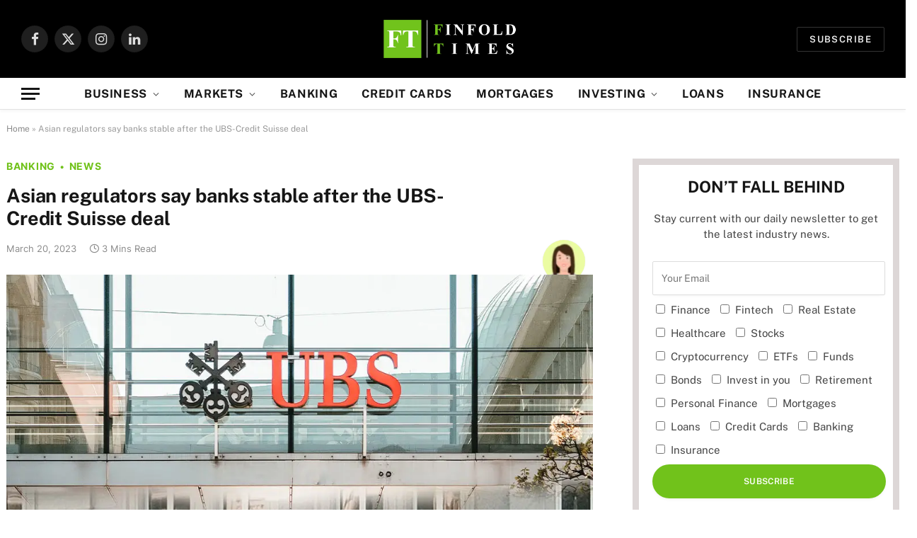

--- FILE ---
content_type: text/html; charset=utf-8
request_url: https://www.google.com/recaptcha/api2/aframe
body_size: 257
content:
<!DOCTYPE HTML><html><head><meta http-equiv="content-type" content="text/html; charset=UTF-8"></head><body><script nonce="q6e8ziErpMf1hfuBxQARgA">/** Anti-fraud and anti-abuse applications only. See google.com/recaptcha */ try{var clients={'sodar':'https://pagead2.googlesyndication.com/pagead/sodar?'};window.addEventListener("message",function(a){try{if(a.source===window.parent){var b=JSON.parse(a.data);var c=clients[b['id']];if(c){var d=document.createElement('img');d.src=c+b['params']+'&rc='+(localStorage.getItem("rc::a")?sessionStorage.getItem("rc::b"):"");window.document.body.appendChild(d);sessionStorage.setItem("rc::e",parseInt(sessionStorage.getItem("rc::e")||0)+1);localStorage.setItem("rc::h",'1765422511918');}}}catch(b){}});window.parent.postMessage("_grecaptcha_ready", "*");}catch(b){}</script></body></html>